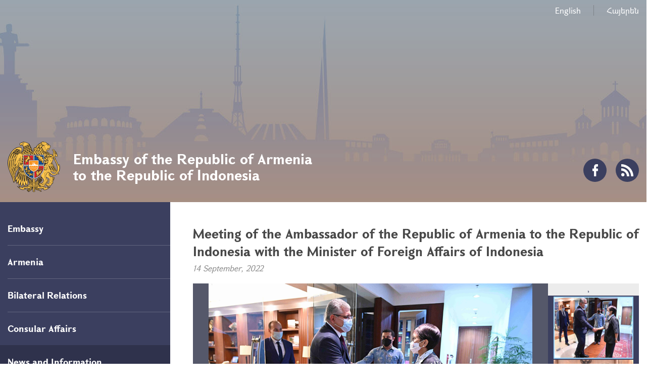

--- FILE ---
content_type: text/html; charset=UTF-8
request_url: https://indonesia.mfa.am/en/news/2022/09/14/sb_fm/10621
body_size: 16864
content:
<!DOCTYPE html>
<!--[if lte IE 1]>
##########################################################################
#
#                  _           _     _             _    _      _ _
#                 (_)         | |   | |           | |  | |    | (_)
#  _ __  _ __ ___  _  ___  ___| |_  | |__  _   _  | |__| | ___| |___  __
# | '_ \| '__/ _ \| |/ _ \/ __| __| | '_ \| | | | |  __  |/ _ \ | \ \/ /
# | |_) | | | (_) | |  __/ (__| |_  | |_) | |_| | | |  | |  __/ | |>  <
# | .__/|_|  \___/| |\___|\___|\__| |_.__/ \__, | |_|  |_|\___|_|_/_/\_\
# | |            _/ |                       __/ |
# |_|           |__/                       |___/
#
# URL: www.helix.am
#
##########################################################################
<![endif]-->
<html lang="hy">
<head>
    <meta charset="utf-8" />
    <meta name="viewport" content="width=device-width, initial-scale=1, maximum-scale=1, user-scalable=no" />
    <meta name="description" content="On September 14, Ambassador of the Republic of Armenia to the Republic of Indonesia had a meeting with Minister of Foreign Affairs of the Republic of Indonesia Retno Marsudi. Mrs. Marsudi congratulated Ambassador Bejanyan on the occasion of his appointment, wishing him fruitful work in Indonesia." />
    <meta name="keywords" content="" />
    <meta property="og:title" content="Meeting of the Ambassador of the Republic of Armenia to the Republic of Indonesia with the Minister of Foreign Affairs of Indonesia" />
    <meta property="og:description" content="On September 14, Ambassador of the Republic of Armenia to the Republic of Indonesia had a meeting with Minister of Foreign Affairs of the Republic of Indonesia Retno Marsudi. Mrs. Marsudi congratulated Ambassador Bejanyan on the occasion of his appointment, wishing him fruitful work in Indonesia." />
    <meta property="og:image" content="/images/news/1/16631593228105/ea1993aa72153824ca8b22819ede5e2c-653x426.jpeg" />
    <meta property="og:type" content="website" />
    <meta name="format-detection" content="telephone=no" />
    <title>Meeting of the Ambassador of the Republic of Armenia to the Republic of Indonesia with the Minister of Foreign Affairs of Indonesia - Embassy of the Republic of Armenia to the Republic of Indonesia</title>
    <link rel="icon" href="/favicon.png" />
    <link rel="shortcut icon" href="/favicon.ico" />
    <link rel="stylesheet" href="/build/css/app-1586864308369.css" />
    <link rel="apple-touch-icon" sizes="57x57" href="/img/apple-touch-icon-57x57-precomposed.png" />
    <link rel="apple-touch-icon" sizes="72x72" href="/img/apple-touch-icon-72x72-precomposed.png" />
    <link rel="apple-touch-icon" sizes="114x114" href="/img/apple-touch-icon-114x114-precomposed.png" />
    <script src="/build/js/top-libs-1586864308369.js"></script>
    <script>
        var $locSettings = {"trans":null},
            $csrfToken = 'MqFeqREGulvCbp1vWV7gOUsPsvnQtqpK8HuR5lS3',
            $cLngCode = 'en';
    </script>
    </head>
<body class="en">


    <header class="pr" >

        <div class="center">
            <div class="inner pr">

                <ul class="language-list flr clear-fix">
                    <li class="fl">
                            <a class="db" href="https://indonesia.mfa.am/en/news/2022/09/14/sb_fm/10621">English</a>
                        </li><li class="fl">
                            <a class="db" href="https://indonesia.mfa.am/hy/news/2022/09/14/sb_fm/10621">Հայերեն</a>
                        </li>                </ul>

                <a href="https://indonesia.mfa.am/en/" class="logo sprite-b">
                    <span class="table trans-all">
                        <span class="table-cell fb fs28">Embassy of the Republic of Armenia to the Republic of Indonesia</span>
                    </span>
                </a>

                <ul class="soc-list clear-fix">
                                            <li class="fl">
                            <a href="https://www.facebook.com/profile.php?id=100068920281797" class="db sprite-b pr trans-background facebook" target="_blank"></a>
                        </li>
                                                                                                    <li class="fl">
                        <a href="https://indonesia.mfa.am/en/rss" class="db sprite-b pr trans-background rss"></a>
                    </li>
                </ul>

                <div id="burger" class="dn">
                    <div class="lines line-1"></div>
                    <div class="lines line-2"></div>
                    <div class="lines line-3"></div>
                </div>
            </div>
        </div>
    </header>
    <main>
        
    <div class="center clear-fix pr">

        <aside class="left-sidebar fl">

    <ul class="menu-list pr">

                                                    <li class="pr">
                    <span class="db fb fs18 pr select-none">Embassy</span>
                    <ul class="second-level pr dn">
                        <li><a href="https://indonesia.mfa.am/en/ambassador/" class="db pr">Ambassador</a></li><li><a href="https://indonesia.mfa.am/en/structure/" class="db pr">Structure</a></li><li><a href="https://indonesia.mfa.am/en/contacts/" class="db pr">Contacts / Working hours</a></li><li><a href="https://indonesia.mfa.am/en/gallery/" class="db pr">Photo Gallery</a></li>
                    </ul>
                </li>
                                                                <li class="pr">
                    <span class="db fb fs18 pr select-none">Armenia</span>
                    <ul class="second-level pr dn">
                        <li><a href="https://www.mfa.am/en/overview/" class="db pr">Overview</a></li><li><a href="https://www.mfa.am/en/governance/" class="db pr">Governance</a></li><li><a href="https://www.mfa.am/en/history/" class="db pr">History</a></li><li><a href="https://www.mfa.am/en/study-in-armenia/" class="db pr">Study in Armenia</a></li><li><a href="https://enterprisearmenia.am" class="db pr">Invest in Armenia</a></li>
                    </ul>
                </li>
                                                <li class="pr">
                    <a href="https://indonesia.mfa.am/en/bilateral-id/" class="db fb fs18 pr">Bilateral Relations</a>
                </li>
                                                                <li class="pr">
                    <span class="db fb fs18 pr select-none">Consular Affairs</span>
                    <ul class="second-level pr dn">
                        <li><a href="https://indonesia.mfa.am/en/citizenship/" class="db pr">Citizenship</a></li><li><a href="https://indonesia.mfa.am/en/free-consular/" class="db pr">Free consular services</a></li><li><a href="https://www.mfa.am/en/visa" class="db pr">Visa</a></li><li><a href="https://indonesia.mfa.am/en/passport/" class="db pr">Passport</a></li><li><a href="https://indonesia.mfa.am/en/consular-registration/" class="db pr">Consular registration</a></li><li><a href="https://indonesia.mfa.am/en/notary/" class="db pr">Notary services</a></li><li><a href="https://indonesia.mfa.am/en/residency/" class="db pr">Special residency status</a></li><li><a href="https://indonesia.mfa.am/en/advices/" class="db pr">Advice for travelers</a></li><li><a href="https://indonesia.mfa.am/en/clearance/" class="db pr">Criminal record certificate</a></li>
                    </ul>
                </li>
                                                                <li class="pr active">
                    <span class="db fb fs18 pr select-none">News and Information</span>
                    <ul class="second-level pr">
                        <li><a href="https://indonesia.mfa.am/en/news/" class="db pr active">News</a></li><li><a href="https://indonesia.mfa.am/en/links/" class="db pr">Useful links</a></li>
                    </ul>
                </li>
                                                                <li class="pr">
                    <span class="db fb fs18 pr select-none">Armenian Community</span>
                    <ul class="second-level pr dn">
                        <li><a href="https://indonesia.mfa.am/en/community-overview/" class="db pr">About Community</a></li><li><a href="https://www.himnadram.org/en/home" class="db pr">Hayastan All Armenian Fund</a></li>
                    </ul>
                </li>
                    		
					<button class="btn_book_appointment" id="e1_widget_app_booking_btn" style="background-image: url('/img/appointment_en.png');"></button>
				
    </ul>
	
	<ul class="useful-list">
                <li class="useful-list__item">
            <a href="https://www.mfa.am/hy/" class="useful-list__link db pr" style="background-image: url('/images/banner/1/15820315343012.jpeg');" target="_blank">
                <span class="useful-list__title db fb">the website is under development.</span>
            </a>
        </li>
            </ul>

</aside>
        <aside class="right-sidebar">

            <div class="right-inner">

                <div class="static-content">

                    <div class="tex-title-box">
                        <h2>
                            <strong>Meeting of the Ambassador of the Republic of Armenia to the Republic of Indonesia with the Minister of Foreign Affairs of Indonesia</strong>
                        </h2>
                        <em>14 September, 2022</em>
                    </div>

                                                                <div class="album-wrapper pr">
                            <div class="album-big-box fl pr" data-download-title="Download"data-album-title="Full album" data-album-link="https://indonesia.mfa.am/en/gallery/"></div>
                            <div class="album-thumbnail-box">
                                <div class="album-thumbnail-hidden">
                                                                            <div class="album-img-link-box">
                                                                                            <a href="https://indonesia.mfa.am/en/news/image/download?type=album&amp;image=1/16631591271224.jpeg"
                                                   data-img-path="/images/album/1/16631591271224.jpeg"
                                                   style="background-image: url('/images/album/1/16631591271224/280x164.jpeg');"
                                                   class="album-img-link db pr"></a>
                                                                                    </div>
                                                                            <div class="album-img-link-box">
                                                                                            <a href="https://indonesia.mfa.am/en/news/image/download?type=album&amp;image=1/16631591289877.jpeg"
                                                   data-img-path="/images/album/1/16631591289877.jpeg"
                                                   style="background-image: url('/images/album/1/16631591289877/280x164.jpeg');"
                                                   class="album-img-link db pr"></a>
                                                                                    </div>
                                                                            <div class="album-img-link-box">
                                                                                            <a href="https://indonesia.mfa.am/en/news/image/download?type=album&amp;image=1/16631591308417.jpeg"
                                                   data-img-path="/images/album/1/16631591308417.jpeg"
                                                   style="background-image: url('/images/album/1/16631591308417/280x164.jpeg');"
                                                   class="album-img-link db pr"></a>
                                                                                    </div>
                                                                            <div class="album-img-link-box">
                                                                                            <a href="https://indonesia.mfa.am/en/news/image/download?type=album&amp;image=1/16631591326969.jpeg"
                                                   data-img-path="/images/album/1/16631591326969.jpeg"
                                                   style="background-image: url('/images/album/1/16631591326969/280x164.jpeg');"
                                                   class="album-img-link db pr"></a>
                                                                                    </div>
                                                                    </div>
                            </div>
                        </div>
                    
                    <p style="text-align: justify;">On September 14, Ambassador of the Republic of Armenia to the Republic of Indonesia had a meeting with Minister of Foreign Affairs of the Republic of Indonesia Retno Marsudi. Mrs. Marsudi congratulated Ambassador Bejanyan on the occasion of his appointment, wishing him fruitful work in Indonesia.</p>
<p style="text-align: justify;">Expressing his gratitude for the warm wishes, Ambassador of Armenia assured that he will make maximum efforts to expand the bilateral agenda.</p>
<p style="text-align: justify;">During the meeting Ambassador Bejanyan comprehensively described the situation that was caused by the continuous aggression, which Azerbaijan unleashed on September 13, 2022 against the sovereign territory of the Republic of Armenia.</p>

                </div>
                                <div class="three-lines sprite"></div>

                <div class="socials-box clear-fix">
    <div class="share-list fl">
        <div class="table-cell">share:</div>
        <div class="table-cell">
            <div class="addthis_inline_share_toolbox"></div>
        </div>
    </div>
</div>
            </div>

            <div class="important-list">

    <div class="important-link-item ver-top-box">
        <a href="https://www.mfa.am/en" class="db clear-fix" target="_blank">
            <span class="kopecks db fl pr sprite-b sprite-a icon-1"></span>
            <span class="text db">
                <span class="table">
                    <span class="table-cell fb fs18 tu">MFA RA<br />official website</span>
                </span>
            </span>
        </a>
    </div><div class="important-link-item ver-top-box">
        <a href="https://indonesia.mfa.am/en/citizenship/" class="db clear-fix">
            <span class="kopecks db fl pr sprite-b sprite-a icon-2"></span>
            <span class="text db">
                <span class="table">
                    <span class="table-cell fb fs18 tu">Dual
citizenship       </span>
                </span>
            </span>
        </a>
    </div><div class="important-link-item ver-top-box">
        <a href="https://evisa.mfa.am" class="db clear-fix" target="_blank">
            <span class="kopecks db fl pr sprite-b sprite-a icon-3"></span>
            <span class="text db">
                <span class="table">
                    <span class="table-cell fb fs18 tu">Electronic
visa</span>
                </span>
            </span>
        </a>
    </div><div class="important-link-item ver-top-box">
        <a href="https://indonesia.mfa.am/en/visa/" class="db clear-fix">
            <span class="kopecks db fl pr sprite-b sprite-a icon-4"></span>
            <span class="text db">
                <span class="table">
                    <span class="table-cell fb fs18 tu">Visa
applications</span>
                </span>
            </span>
        </a>
    </div>

</div>
        </aside>
    </div>

	</main>

    <footer>

        <div class="center clear-fix">
            <div class="right-box flr">
                <p class="text fs14">JL. Karang Asem Utara Block C4, </br>no. 40, Kuningan Timur, </br>Jakarta Selatan, 12950</p>
            </div>
            <div class="left-box fl sprite-b pr">
                <p class="text fs14">Embassy of the Republic of Armenia to the Republic of Indonesia</p>
                                <p class="copyrights fs12">&copy; 2011-2026, Հեղինակային իրավունքները պաշտպանված են:</p>
            </div>
        </div>

    </footer>

    <script src="/build/js/libs-1586864308369.js"></script>
	<!-- EarlyOne script [start] -->
	<script src="https://e1-api.earlyone.com/e1-widget/script.js" data-guid="72fd5dc0-835b-439c-9a90-f11c25e6dd53" data-culture="en" data-position="right"></script>
	<!-- EarlyOne script [end] -->
            <script type="text/javascript" src="//s7.addthis.com/js/300/addthis_widget.js#pubid=ra-58f4ba93b1f221e1"></script>
    
</body>
</html>